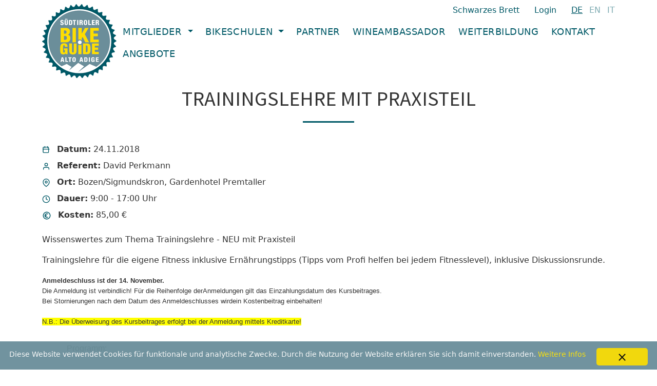

--- FILE ---
content_type: text/html; charset=UTF-8
request_url: https://www.suedtiroler-mountainbikeguide.com/de/ausbildung/trainingslehre-mit-praxisteil-72
body_size: 4797
content:
<!doctype html><html lang="de"><head> <meta charset="utf-8"> <title>Trainingslehre mit Praxisteil - 24.11.2018 | Aus- und Weiterbildung der Bikeguides in Südtirol</title> <meta name="viewport" content="width=device-width, initial-scale=1"> <meta name="csrf-token" content="DVRnDqRk06AvY3nGsSYkI2dXk8Rs7Hi92JBmAtMk"> <link rel="canonical" href="https://www.suedtiroler-mountainbikeguide.com/de/ausbildung/trainingslehre-mit-praxisteil-72"> <meta name="description" content="Aus- und Weiterbildung der Bikeguides in Südtirol: Trainingslehre mit Praxisteil @ Bozen/Sigmundskron, Gardenhotel Premtaller - David Perkmann"> <link rel="shortcut icon" href="/img/favicon.ico"> <link href="https://fonts.googleapis.com/css?family=Open+Sans|Roboto+Condensed|Source+Sans+Pro" rel="stylesheet"> <link rel="stylesheet" href="/css/2025/app.css?id=09032c66720d30cb06f8197a06256340"> <meta name="robots" content="follow, noindex" /> <link rel="alternate" href="https://www.suedtiroler-mountainbikeguide.com/de/ausbildung/trainingslehre-mit-praxisteil-72" hreflang="x-default" /> <link rel="alternate" href="https://www.suedtiroler-mountainbikeguide.com/de/ausbildung/trainingslehre-mit-praxisteil-72" hreflang="de" /> <link rel="alternate" href="https://www.suedtiroler-mountainbikeguide.com/en/course/trainingslehre-mit-praxisteil-72" hreflang="en" /> <link rel="alternate" href="https://www.suedtiroler-mountainbikeguide.com/it/corso/trainingslehre-mit-praxisteil-72" hreflang="it" /> <script src="https://challenges.cloudflare.com/turnstile/v0/api.js" async defer></script> <script> (function(w, d, s, l, i) { w[l] = w[l] || []; w[l].push({ 'gtm.start': new Date().getTime(), event: 'gtm.js' }); var f = d.getElementsByTagName(s)[0], j = d.createElement(s), dl = l != 'dataLayer' ? '&l=' + l : ''; j.async = true; j.src = 'https://www.googletagmanager.com/gtm.js?id=' + i + dl; f.parentNode.insertBefore(j, f); })(window, document, 'script', 'dataLayer', 'GTM-KSXVGCG'); </script> </head><body class="ws-course-details-page" > <noscript> <iframe src="https://www.googletagmanager.com/ns.html?id=GTM-KSXVGCG" height="0" width="0" style="display:none;visibility:hidden"></iframe> </noscript> <header class="container pt-2 mb-3"> <div class="d-flex justify-content-between"> <a class="head-logo" href="https://www.suedtiroler-mountainbikeguide.com/de"> <img width="145" height="144" src="/img/logo-suedtiroler-mtb-guides.png" alt="Logo Südtioler Bike Guides"> </a> <div class="d-flex flex-wrap flex-column align-items-end align-content-between ws--header-link-container"> <div class="select-language"> <a class="blackboard-label" href="https://www.suedtiroler-mountainbikeguide.com/de/schwarzes-brett">Schwarzes Brett</a> <a class="login-label" href="/backend">Login</a> <a class="ws--lang-link active" rel="alternate" hreflang="de" href="https://www.suedtiroler-mountainbikeguide.com/de/ausbildung/trainingslehre-mit-praxisteil-72" title="Deutsch"> de </a> <a class="ws--lang-link " rel="alternate" hreflang="en" href="https://www.suedtiroler-mountainbikeguide.com/en/course/trainingslehre-mit-praxisteil-72" title="English"> en </a> <a class="ws--lang-link " rel="alternate" hreflang="it" href="https://www.suedtiroler-mountainbikeguide.com/it/corso/trainingslehre-mit-praxisteil-72" title="Italiano"> it </a> </div> <nav class="ws--navbar navbar navbar-expand-lg"> <button class="navbar-toggler border-0 pe-0" type="button" data-bs-toggle="offcanvas" data-bs-target="#navbar" aria-controls="navbar" aria-expanded="false" aria-label="Toggle navigation"> <span class="navbar-toggler-icon me-2"></span> Menü einblenden </button> <div class="offcanvas offcanvas-end" id="navbar" tabindex="-1" aria-labelledby="navbar" aria-hidden="true"> <div class="offcanvas-header"> <h5 class="offcanvas-title visually-hidden">Menü</h5> <button type="button" class="btn-close" data-bs-dismiss="offcanvas" aria-label="Close"></button> </div> <div class="offcanvas-body pt-0"> <ul class="nav navbar-nav me-auto"> <li class="dropdown"> <a class="nav-link text-uppercase dropdown-toggle" href="#" role="button" data-bs-toggle="dropdown" aria-expanded="false"> Mitglieder </a> <ul class="dropdown-menu"> <li class="pb-1 mb-2"> <a class="dropdown-item" href="https://www.suedtiroler-mountainbikeguide.com/de/mitglieder"> Alle Mitglieder </a> </li> <li> <a class="dropdown-item" href="https://www.suedtiroler-mountainbikeguide.com/de/mitglieder/1-ahrntal"> Ahrntal </a> </li> <li> <a class="dropdown-item" href="https://www.suedtiroler-mountainbikeguide.com/de/mitglieder/2-alta-badia"> Alta Badia </a> </li> <li> <a class="dropdown-item" href="https://www.suedtiroler-mountainbikeguide.com/de/mitglieder/3-dolomiten"> Dolomiten </a> </li> <li> <a class="dropdown-item" href="https://www.suedtiroler-mountainbikeguide.com/de/mitglieder/4-eisacktal"> Eisacktal </a> </li> <li> <a class="dropdown-item" href="https://www.suedtiroler-mountainbikeguide.com/de/mitglieder/5-groden"> Gröden </a> </li> <li> <a class="dropdown-item" href="https://www.suedtiroler-mountainbikeguide.com/de/mitglieder/6-hochpustertal"> Hochpustertal </a> </li> <li> <a class="dropdown-item" href="https://www.suedtiroler-mountainbikeguide.com/de/mitglieder/7-kronplatz"> Kronplatz </a> </li> <li> <a class="dropdown-item" href="https://www.suedtiroler-mountainbikeguide.com/de/mitglieder/8-meraner-land"> Meraner Land </a> </li> <li> <a class="dropdown-item" href="https://www.suedtiroler-mountainbikeguide.com/de/mitglieder/9-rosengarten-latemar"> Rosengarten Latemar </a> </li> <li> <a class="dropdown-item" href="https://www.suedtiroler-mountainbikeguide.com/de/mitglieder/10-sudtirols-suden"> Südtirols Süden </a> </li> <li> <a class="dropdown-item" href="https://www.suedtiroler-mountainbikeguide.com/de/mitglieder/11-vinschgau"> Vinschgau </a> </li> </ul> </li> <li class="dropdown"> <a class="nav-link text-uppercase dropdown-toggle" href="#" role="button" data-bs-toggle="dropdown" aria-expanded="false"> Bikeschulen </a> <ul class="dropdown-menu"> <li class="pb-1 mb-2"> <a class="dropdown-item" href="https://www.suedtiroler-mountainbikeguide.com/de/bikeschulen"> Alle Bikeschulen </a> </li> <li> <a class="dropdown-item" href="https://www.suedtiroler-mountainbikeguide.com/de/bikeschulen/1-ahrntal"> Ahrntal </a> </li> <li> <a class="dropdown-item" href="https://www.suedtiroler-mountainbikeguide.com/de/bikeschulen/2-alta-badia"> Alta Badia </a> </li> <li> <a class="dropdown-item" href="https://www.suedtiroler-mountainbikeguide.com/de/bikeschulen/3-dolomiten"> Dolomiten </a> </li> <li> <a class="dropdown-item" href="https://www.suedtiroler-mountainbikeguide.com/de/bikeschulen/4-eisacktal"> Eisacktal </a> </li> <li> <a class="dropdown-item" href="https://www.suedtiroler-mountainbikeguide.com/de/bikeschulen/5-groden"> Gröden </a> </li> <li> <a class="dropdown-item" href="https://www.suedtiroler-mountainbikeguide.com/de/bikeschulen/6-hochpustertal"> Hochpustertal </a> </li> <li> <a class="dropdown-item" href="https://www.suedtiroler-mountainbikeguide.com/de/bikeschulen/7-kronplatz"> Kronplatz </a> </li> <li> <a class="dropdown-item" href="https://www.suedtiroler-mountainbikeguide.com/de/bikeschulen/8-meraner-land"> Meraner Land </a> </li> <li> <a class="dropdown-item" href="https://www.suedtiroler-mountainbikeguide.com/de/bikeschulen/9-rosengarten-latemar"> Rosengarten Latemar </a> </li> <li> <a class="dropdown-item" href="https://www.suedtiroler-mountainbikeguide.com/de/bikeschulen/10-sudtirols-suden"> Südtirols Süden </a> </li> <li> <a class="dropdown-item" href="https://www.suedtiroler-mountainbikeguide.com/de/bikeschulen/11-vinschgau"> Vinschgau </a> </li> </ul> </li> <li class="nav-item "> <a class="nav-link text-uppercase " href="/de/konventionen">Partner</a> </li> <li class="nav-item "> <a class="nav-link text-uppercase " href="/de/bike-wine">Wineambassador</a> </li> <li class="nav-item "> <a class="nav-link text-uppercase " href="/de/weiterbildung">Weiterbildung</a> </li> <li class="nav-item "> <a class="nav-link text-uppercase " href="/de/kontakt">Kontakt</a> </li> <li class="nav-item navigation-offers-item "> <a class="nav-link text-uppercase " href="https://www.suedtiroler-mountainbikeguide.com/de/angebote"> Angebote </a> </li> </ul> </div> </div> </nav> </div> </div></header> <div class="ws-c-wrap" style="min-height: 75vh;"> <div class="container ws-content"> <h1>Trainingslehre mit Praxisteil</h1> <hr> <div class="ws-course-facts mb-4"> <div class="ws-member-detail-bullet mb-2"> <svg viewBox="0 0 24 24" width="16" height="16" stroke="currentColor" stroke-width="2" fill="none" stroke-linecap="round" stroke-linejoin="round" class="css-i6dzq1 me-2" style="color: #005967;"> <rect x="3" y="4" width="16" height="16" rx="2" ry="2"></rect> <line x1="16" y1="2" x2="16" y2="6"></line> <line x1="8" y1="2" x2="8" y2="6"></line> <line x1="3" y1="10" x2="21" y2="10"></line> </svg> <strong>Datum:</strong> 24.11.2018</div> <div class="ws-member-detail-bullet mb-2"> <svg viewBox="0 0 24 24" width="16" height="16" stroke="currentColor" stroke-width="2" fill="none" stroke-linecap="round" stroke-linejoin="round" class="css-i6dzq1 me-2" style="color: #005967;"> <path d="M20 21v-2a4 4 0 0 0-4-4H8a4 4 0 0 0-4 4v2"></path> <circle cx="12" cy="7" r="4"></circle> </svg> <strong>Referent:</strong> David Perkmann </div> <div class="ws-member-detail-bullet mb-2"> <svg viewBox="0 0 24 24" width="16" height="16" stroke="currentColor" stroke-width="2" fill="none" stroke-linecap="round" stroke-linejoin="round" class="css-i6dzq1 me-2" style="color: #005967;"> <path d="M21 10c0 7-9 13-9 13s-9-6-9-13a9 9 0 0 1 18 0z"></path> <circle cx="12" cy="10" r="3"></circle> </svg> <strong>Ort:</strong> Bozen/Sigmundskron, Gardenhotel Premtaller </div> <div class="ws-member-detail-bullet mb-2"> <svg viewBox="0 0 24 24" width="16" height="16" stroke="currentColor" stroke-width="2" fill="none" stroke-linecap="round" stroke-linejoin="round" class="css-i6dzq1 me-2" style="color: #005967;"> <circle cx="12" cy="12" r="10"></circle> <polyline points="12 6 12 12 16 14"></polyline> </svg> <strong>Dauer:</strong> 9:00 - 17:00 Uhr </div> <div class="ws-member-detail-bullet mb-2"> <svg xmlns="http://www.w3.org/2000/svg" width="18" height="18" viewBox="0 0 24 24" fill="none" stroke="currentColor" stroke-width="2" stroke-linecap="round" stroke-linejoin="round" class="me-2" style="color: #005967;"> <path stroke="none" d="M0 0h24v24H0z" fill="none" /> <path d="M12 12m-9 0a9 9 0 1 0 18 0a9 9 0 1 0 -18 0" /> <path d="M14.401 8c-.669 -.628 -1.5 -1 -2.401 -1c-2.21 0 -4 2.239 -4 5s1.79 5 4 5c.9 0 1.731 -.372 2.4 -1" /> <path d="M7 10.5h4" /> <path d="M7 13.5h4" /> </svg> <strong>Kosten:</strong> 85,00&nbsp;&euro; </div> </div> <p>Wissenswertes zum Thema Trainingslehre - NEU mit Praxisteil</p><p>Trainingslehre für die eigene Fitness inklusive Ernährungstipps (Tipps vom Profi helfen bei jedem Fitnesslevel), inklusive Diskussionsrunde.</p><h6><p class="MsoNormal" style="margin-bottom:0cm;margin-bottom:.0001pt;line-height:normal"><b><span style="font-size: 10pt; font-family: Arial, sans-serif; background-image: initial; background-position: initial; background-size: initial; background-repeat: initial; background-attachment: initial; background-origin: initial; background-clip: initial;">Anmeldeschluss ist der 14. November.</span></b><span style="font-size: 10pt; font-family: Arial, sans-serif;"><br><span style="background-image: initial; background-position: initial; background-size: initial; background-repeat: initial; background-attachment: initial; background-origin: initial; background-clip: initial;">Die Anmeldung ist verbindlich! Für die Reihenfolge derAnmeldungen gilt das Einzahlungsdatum des Kursbeitrages.</span><br><span style="background-image: initial; background-position: initial; background-size: initial; background-repeat: initial; background-attachment: initial; background-origin: initial; background-clip: initial;">Bei Stornierungen nach dem Datum des Anmeldeschlusses wirdein Kostenbeitrag einbehalten!<o:p></o:p></span></span></p><p class="MsoNormal" style="margin-bottom:0cm;margin-bottom:.0001pt;line-height:normal"><span style="font-size: 10pt; font-family: Arial, sans-serif; background-image: initial; background-position: initial; background-size: initial; background-repeat: initial; background-attachment: initial; background-origin: initial; background-clip: initial;"><o:p>&nbsp;</o:p></span></p><p class="MsoNormal" style="margin-bottom:0cm;margin-bottom:.0001pt;line-height:normal"><span style="font-family: Arial, sans-serif; font-size: 13.3333px; background-color: rgb(255, 255, 0);">N.B.: Die Überweisung des Kursbeitrages erfolgt bei der Anmeldung mittels Kreditkarte!</span><br></p></h6> <br> <p style="margin-top:0cm;margin-right:0cm;margin-bottom:0cm;margin-left:36.0pt;margin-bottom:.0001pt"><span style="font-family: Arial, sans-serif;">Programm:</span><span style="font-family:" arial","sans-serif""=""><o:p></o:p></span></p><p style="margin-top:0cm;margin-right:0cm;margin-bottom:0cm;margin-left:36.0pt;margin-bottom:.0001pt"><span style="font-family:" arial","sans-serif""=""><o:p> </o:p></span></p><p style="margin-top:0cm;margin-right:0cm;margin-bottom:0cm;margin-left:36.0pt;margin-bottom:.0001pt;text-indent:-18.0pt;mso-list:l1 level1 lfo3"><!--[if !supportLists]--><span style="font-family:Symbol;mso-fareast-font-family:Symbol;mso-bidi-font-family:Symbol">·<span style="font-variant-numeric: normal; font-variant-east-asian: normal; font-stretch: normal; font-size: 7pt; line-height: normal; font-family: " times="" new="" roman";"="">       </span></span><!--[endif]--><span style="font-family: Arial, sans-serif;">Vorstellrunde undErwartungen</span><span style="font-family:" arial","sans-serif""=""><o:p></o:p></span></p><p style="margin-top:0cm;margin-right:0cm;margin-bottom:0cm;margin-left:36.0pt;margin-bottom:.0001pt;text-indent:-18.0pt;mso-list:l1 level1 lfo3"><!--[if !supportLists]--><span style="font-family:Symbol;mso-fareast-font-family:Symbol;mso-bidi-font-family:Symbol">·<span style="font-variant-numeric: normal; font-variant-east-asian: normal; font-stretch: normal; font-size: 7pt; line-height: normal; font-family: " times="" new="" roman";"="">       </span></span><!--[endif]--><font face="Arial, sans-serif">Grundlagen derTrainingslehre</font><br><font face="Arial, sans-serif">-  Superkompensation</font><font face="Times New Roman" size="1"><br></font><span style="text-indent: -18pt;"><font face="Times New Roman" size="1">-   </font></span><span style="text-indent: -18pt;"><font face="Arial, sans-serif">Regeneration</font><font face="Times New Roman" size="1"><br></font></span><span style="text-indent: -18pt;"><font face="Times New Roman" size="1">-   </font></span><span style="text-indent: -18pt;"><font face="Arial, sans-serif">Trainingsprinzipienfürs Mountainbiken</font><font face="Times New Roman" size="1"><br></font></span><span style="text-indent: -18pt;"><font face="Times New Roman" size="1">-   </font></span><span style="text-indent: -18pt;"><font face="Arial, sans-serif">Trainingsmethodik</font><font face="Times New Roman" size="1"><br></font></span><span style="text-indent: -18pt;"><font face="Times New Roman" size="1">-   </font></span><span style="text-indent: -18pt; font-family: Arial, sans-serif;">…</span></p><ul><li style="text-indent: -18pt;"><span style="font-family: Symbol;"><span style="font-variant-numeric: normal; font-variant-east-asian: normal; font-stretch: normal; font-size: 7pt; line-height: normal; font-family: " times="" new="" roman";"="">             </span></span><!--[endif]--><span style="font-family: Arial, sans-serif;">Herzfrequenz <o:p></o:p></span></li><li style="text-indent: -18pt;"><span style="font-family:Symbol;mso-fareast-font-family:Symbol;mso-bidi-font-family:Symbol"><span style="font-variant-numeric: normal; font-variant-east-asian: normal; font-stretch: normal; font-size: 7pt; line-height: normal; font-family: " times="" new="" roman";"="">            </span></span><!--[endif]--><font face="Arial, sans-serif">Trainingsbereiche</font><font face="Times New Roman" size="1"><br></font><span style="text-indent: -18pt;"><font face="Times New Roman" size="1">  </font></span><span style="text-indent: -18pt; font-family: Arial, sans-serif;">Trainingsfehler</span></li></ul><p style="margin:0cm;margin-bottom:.0001pt"><span style="font-family:" arial","sans-serif""=""><o:p>             </o:p></span><b style="text-indent: 35.4pt;"><span style="font-family: Arial, sans-serif;">Pause</span></b></p><p style="margin:0cm;margin-bottom:.0001pt"><span style="font-family: Arial, sans-serif;"><o:p> </o:p></span></p><p style="margin-top:0cm;margin-right:0cm;margin-bottom:0cm;margin-left:36.0pt;margin-bottom:.0001pt;text-indent:-18.0pt;mso-list:l0 level1 lfo2"><!--[if !supportLists]--><span style="font-family:Symbol;mso-fareast-font-family:Symbol;mso-bidi-font-family:Symbol">·<span style="font-variant-numeric: normal; font-variant-east-asian: normal; font-stretch: normal; font-size: 7pt; line-height: normal; font-family: " times="" new="" roman";"="">       </span></span><!--[endif]--><span style="font-family: Arial, sans-serif;">Krafttraining(Theorie und Praxis)</span><span style="font-family:" arial","sans-serif""=""><o:p></o:p></span></p><p style="margin:0cm;margin-bottom:.0001pt"><b><span style="font-family: Arial, sans-serif;"><o:p> </o:p></span></b></p><p style="margin:0cm;margin-bottom:.0001pt;text-indent:35.4pt"><b><span style="font-family: Arial, sans-serif;">Mittagspause<o:p></o:p></span></b></p><p style="margin:0cm;margin-bottom:.0001pt"><span style="font-family: Arial, sans-serif;"><o:p> </o:p></span></p><p style="margin-top:0cm;margin-right:0cm;margin-bottom:0cm;margin-left:36.0pt;margin-bottom:.0001pt;text-indent:-18.0pt;mso-list:l2 level1 lfo1"><!--[if !supportLists]--><span style="font-family: Symbol;">·<span style="font-variant-numeric: normal; font-variant-east-asian: normal; font-stretch: normal; font-size: 7pt; line-height: normal; font-family: " times="" new="" roman";"="">       </span></span><!--[endif]--><span style="font-family: Arial, sans-serif;">Trainingsmanagement<o:p></o:p></span></p><p style="margin-top:0cm;margin-right:0cm;margin-bottom:0cm;margin-left:36.0pt;margin-bottom:.0001pt;text-indent:-18.0pt;mso-list:l2 level1 lfo1"><!--[if !supportLists]--><span style="font-family: Symbol;">·<span style="font-variant-numeric: normal; font-variant-east-asian: normal; font-stretch: normal; font-size: 7pt; line-height: normal; font-family: " times="" new="" roman";"="">       </span></span><!--[endif]--><span style="font-family: Arial, sans-serif;">Beispiele fürTrainingspläne<o:p></o:p></span></p><p style="margin-top:0cm;margin-right:0cm;margin-bottom:0cm;margin-left:36.0pt;margin-bottom:.0001pt;text-indent:-18.0pt;mso-list:l2 level1 lfo1"><!--[if !supportLists]--><span style="font-family:Symbol;mso-fareast-font-family:Symbol;mso-bidi-font-family:Symbol">·<span style="font-variant-numeric: normal; font-variant-east-asian: normal; font-stretch: normal; font-size: 7pt; line-height: normal; font-family: " times="" new="" roman";"="">       </span></span><!--[endif]--><span style="font-family: Arial, sans-serif;">Dehnen und Blackroll(Theorie und Praxis)</span><span style="font-family:" arial","sans-serif""=""><o:p></o:p></span></p><p style="margin-top:0cm;margin-right:0cm;margin-bottom:0cm;margin-left:36.0pt;margin-bottom:.0001pt;text-indent:-18.0pt;mso-list:l2 level1 lfo1"><!--[if !supportLists]--><span style="font-family: Symbol;">·<span style="font-variant-numeric: normal; font-variant-east-asian: normal; font-stretch: normal; font-size: 7pt; line-height: normal; font-family: " times="" new="" roman";"="">       </span></span><!--[endif]--><span style="font-family: Arial, sans-serif;">AllgemeineErnährungstipps<o:p></o:p></span></p><p style="margin-top:0cm;margin-right:0cm;margin-bottom:0cm;margin-left:36.0pt;margin-bottom:.0001pt;text-indent:-18.0pt;mso-list:l2 level1 lfo1"><!--[if !supportLists]--><span style="font-family: Symbol;">·<span style="font-variant-numeric: normal; font-variant-east-asian: normal; font-stretch: normal; font-size: 7pt; line-height: normal; font-family: " times="" new="" roman";"="">       </span></span><!--[endif]--><span style="font-family: Arial, sans-serif;">AbschließendeDiskussionsrunde<o:p></o:p></span></p><p style="margin:0cm;margin-bottom:.0001pt"><span style="font-family: Arial, sans-serif;"><o:p> </o:p></span><span style="font-family: Arial, sans-serif;"> </span></p><p style="margin:0cm;margin-bottom:.0001pt"><span style="font-family: Arial, sans-serif;">Bitte beachten: <o:p></o:p></span></p><p style="margin:0cm;margin-bottom:.0001pt"><span style="font-family: Arial, sans-serif;">BequemeTrainingsbekleidung für das Krafttraining und Dehnen, sowie eventuell einHandtuch mitbringen. <o:p></o:p></span></p><p style="margin:0cm;margin-bottom:.0001pt"><span style="font-family: Arial, sans-serif;">Gymnastikmatten undBlackrolls werden zur Verfügung gestellt.</span><o:p></o:p></p><p style="margin-top:0cm;margin-right:0cm;margin-bottom:0cm;margin-left:36.0pt;margin-bottom:.0001pt"></p><p class="MsoNormal"><span style="font-size:12.0pt;line-height:107%"><o:p> </o:p></span></p><p><b><span style="font-family: Arial, sans-serif; background-image: initial; background-position: initial; background-size: initial; background-repeat: initial; background-attachment: initial; background-origin: initial; background-clip: initial;">Referent David Perkmann</span></b><br></p><p class="MsoNormal" style="margin-bottom:0cm;margin-bottom:.0001pt;line-height:normal"><span style="font-family:" arial","sans-serif""="">Studium in Innsbruck ander Sportuni mit Bachelor für Gesundheits- und Leistungssport </span><span style="font-family: Arial, sans-serif;">(3 Jahre, Abschluss 2011).</span></p><p class="MsoNormal" style="margin-bottom:0cm;margin-bottom:.0001pt;line-height:normal"><span style="font-family:" arial","sans-serif""="">Lehramtsstudium Bewegungund Sport und Geschichte (4 ½ Jahre, Abschluss  2013) <o:p></o:p></span></p><p class="MsoNormal" style="margin-bottom:0cm;margin-bottom:.0001pt;line-height:normal"><font face="Arial, sans-serif">Ausbildung zumSüdtiroler Mountainbikeguide, Abschluss 2013.<br></font><span style="font-family: Arial, sans-serif;">David Perkmann arbeitetneben seinem Job in der Mittelschule als Sport- und Inklusionslehrer, an denWochenenden und im Sommer als Bikeguide (Mountainbike- und Rennradtouren, sowieTechnikkurse für Anfänger und mit Kindergruppen)</span></p><p class="MsoNormal" style="margin-bottom:0cm;margin-bottom:.0001pt;line-height:normal"><span style="font-family: Arial, sans-serif;"><br></span></p><p class="MsoNormal" style="margin-bottom:0cm;margin-bottom:.0001pt;line-height:normal"><span style="font-family: Arial, sans-serif;"><br></span></p> </div> <h2 class="text-center text-uppercase ws--course-registration-heading" id="registration-heading">Anmelden</h2> <div class="container"> <div class="text-danger"> <p>Eine Anmeldung ist nicht mehr möglich.</p> </div> </div> </div> <footer class="bottom-footer"> <div class="bg-color py-3"> <div class="container"> <div style="display: flex; justify-content: space-between"> <div> &copy; 2026 <strong>Vereinigung Bikeguides Südtirol</strong> </div> <div> <a class="text-decoration-none me-3" href="https://www.suedtiroler-mountainbikeguide.com/de/privacy">Datenschutz</a> <a class="text-decoration-none" href="https://www.suedtiroler-mountainbikeguide.com/de/impressum">Impressum</a> </div> </div> </div></div> <div class="cookieinfo"> <div class="cookieinfo-close" style="font-size: 1.5rem;" onclick="closeCookie()">&times;</div> <span>Diese Website verwendet Cookies für funktionale und analytische Zwecke. Durch die Nutzung der Website erklären Sie sich damit einverstanden. <a href="https://www.suedtiroler-mountainbikeguide.com/de/privacy">Weitere Infos</a></span> </div> </footer> <script type="text/javascript" src="/js/2025/app.js?id=70d7d7bd16c1b3feb884d02e46dca068"></script> <script> function hideRegistrationForm() { document.getElementById('registration-form').classList.add('d-none'); document.getElementById('registration-select').classList.remove('d-none'); } function showRegistrationForm() { document.getElementById('registration-form').classList.remove('d-none'); document.getElementById('registration-select').classList.add('d-none'); /* Scrolle #registration-heading in die Viewport */ document.getElementById('registration-heading').scrollIntoView({ behavior: 'smooth' }); } </script><script defer src="https://static.cloudflareinsights.com/beacon.min.js/vcd15cbe7772f49c399c6a5babf22c1241717689176015" integrity="sha512-ZpsOmlRQV6y907TI0dKBHq9Md29nnaEIPlkf84rnaERnq6zvWvPUqr2ft8M1aS28oN72PdrCzSjY4U6VaAw1EQ==" data-cf-beacon='{"version":"2024.11.0","token":"2b2c04e2f2d84ebcab14e78294682c34","r":1,"server_timing":{"name":{"cfCacheStatus":true,"cfEdge":true,"cfExtPri":true,"cfL4":true,"cfOrigin":true,"cfSpeedBrain":true},"location_startswith":null}}' crossorigin="anonymous"></script>
</body></html>

--- FILE ---
content_type: text/plain
request_url: https://www.google-analytics.com/j/collect?v=1&_v=j102&a=748210887&t=pageview&_s=1&dl=https%3A%2F%2Fwww.suedtiroler-mountainbikeguide.com%2Fde%2Fausbildung%2Ftrainingslehre-mit-praxisteil-72&ul=en-us%40posix&dt=Trainingslehre%20mit%20Praxisteil%20-%2024.11.2018%20%7C%20Aus-%20und%20Weiterbildung%20der%20Bikeguides%20in%20S%C3%BCdtirol&sr=1280x720&vp=1280x720&_u=YEBAAEABAAAAACAAI~&jid=611036156&gjid=1028762219&cid=1033494478.1768818602&tid=UA-12652413-1&_gid=1920645077.1768818602&_r=1&_slc=1&gtm=45He61e1n81KSXVGCGv838933237za200zd838933237&gcd=13l3l3l3l1l1&dma=0&tag_exp=103116026~103200004~104527906~104528501~104684208~104684211~105391252~115616986~115938466~115938469~117041587&z=627148873
body_size: -457
content:
2,cG-DNLT60ML12